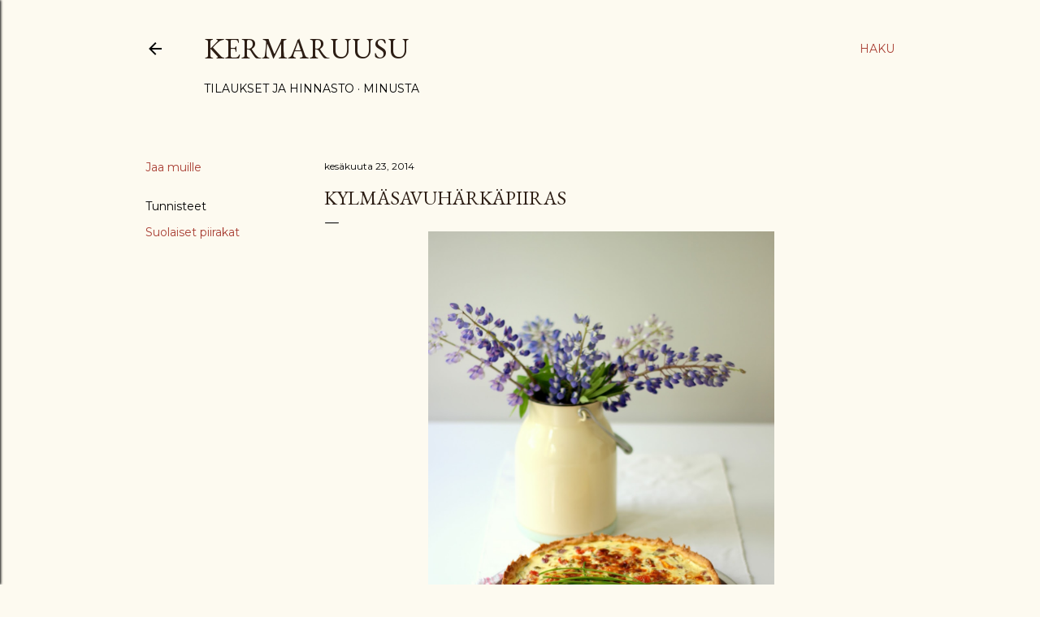

--- FILE ---
content_type: text/plain
request_url: https://www.google-analytics.com/j/collect?v=1&_v=j102&a=19225080&t=pageview&_s=1&dl=https%3A%2F%2Fwww.kermaruusu.com%2F2014%2F06%2Fkylmasavuharkapiiras.html&ul=en-us%40posix&dt=Kylm%C3%A4savuh%C3%A4rk%C3%A4piiras&sr=1280x720&vp=1280x720&_u=IEBAAEABAAAAACAAI~&jid=1284061974&gjid=1477539883&cid=866444606.1767176673&tid=UA-35718372-1&_gid=1320082536.1767176673&_r=1&_slc=1&z=1815292518
body_size: -450
content:
2,cG-GNSTYJRP04